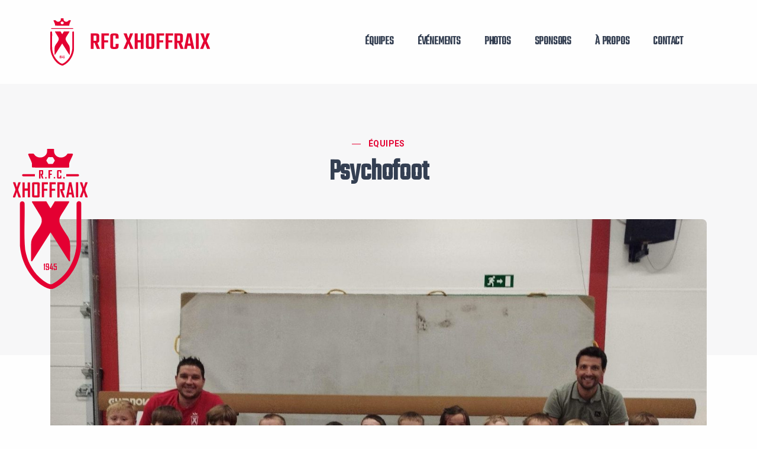

--- FILE ---
content_type: text/html; charset=UTF-8
request_url: https://rfcxhoffraix.be/equipes/psychofoot/
body_size: 9140
content:
<!DOCTYPE html>
<!-- 

Réalisé avec audace par Lunivers, studio créatif spécialisé en identité graphique et en développement de site Wordpress sur mesure.

Visitez :
https://www.lunivers.lu

Suivre-nous sur :
https://www.facebook.com/lunivers.lu/
https://www.linkedin.com/company/lunivers-lu/
https://www.instagram.com/lunivers.lu/

Contactez-nous :
go@lunivers.lu

-->
<!DOCTYPE html>
<html lang="fr-FR">
<head>
    <meta charset="UTF-8">
    <meta name="viewport" content="width=device-width, initial-scale=1, maximum-scale=1">
    <link rel="profile" href="http://gmpg.org/xfn/11">
    <meta name='robots' content='index, follow, max-image-preview:large, max-snippet:-1, max-video-preview:-1'/>

	<!-- This site is optimized with the Yoast SEO plugin v26.7 - https://yoast.com/wordpress/plugins/seo/ -->
	<title>Psychofoot - RFC Xhoffraix</title>
	<link rel="canonical" href="https://rfcxhoffraix.be/equipes/psychofoot/"/>
	<meta property="og:locale" content="fr_FR"/>
	<meta property="og:type" content="article"/>
	<meta property="og:title" content="Psychofoot - RFC Xhoffraix"/>
	<meta property="og:url" content="https://rfcxhoffraix.be/equipes/psychofoot/"/>
	<meta property="og:site_name" content="RFC Xhoffraix"/>
	<meta property="article:publisher" content="https://www.facebook.com/rfcxhoffraixjeunes"/>
	<meta property="article:modified_time" content="2023-05-23T18:43:18+00:00"/>
	<meta property="og:image" content="http://rfcxhoffraix.be/wp-content/uploads/2023/02/IMG_2603.jpeg"/>
	<meta property="og:image:width" content="2048"/>
	<meta property="og:image:height" content="1542"/>
	<meta property="og:image:type" content="image/jpeg"/>
	<meta name="twitter:card" content="summary_large_image"/>
	<script type="application/ld+json" class="yoast-schema-graph">{"@context":"https://schema.org","@graph":[{"@type":"WebPage","@id":"https://rfcxhoffraix.be/equipes/psychofoot/","url":"https://rfcxhoffraix.be/equipes/psychofoot/","name":"Psychofoot - RFC Xhoffraix","isPartOf":{"@id":"https://rfcxhoffraix.be/#website"},"primaryImageOfPage":{"@id":"https://rfcxhoffraix.be/equipes/psychofoot/#primaryimage"},"image":{"@id":"https://rfcxhoffraix.be/equipes/psychofoot/#primaryimage"},"thumbnailUrl":"https://rfcxhoffraix.be/wp-content/uploads/2023/02/IMG_2603.jpeg","datePublished":"2023-02-17T16:31:03+00:00","dateModified":"2023-05-23T18:43:18+00:00","breadcrumb":{"@id":"https://rfcxhoffraix.be/equipes/psychofoot/#breadcrumb"},"inLanguage":"fr-FR","potentialAction":[{"@type":"ReadAction","target":["https://rfcxhoffraix.be/equipes/psychofoot/"]}]},{"@type":"ImageObject","inLanguage":"fr-FR","@id":"https://rfcxhoffraix.be/equipes/psychofoot/#primaryimage","url":"https://rfcxhoffraix.be/wp-content/uploads/2023/02/IMG_2603.jpeg","contentUrl":"https://rfcxhoffraix.be/wp-content/uploads/2023/02/IMG_2603.jpeg","width":2048,"height":1542},{"@type":"BreadcrumbList","@id":"https://rfcxhoffraix.be/equipes/psychofoot/#breadcrumb","itemListElement":[{"@type":"ListItem","position":1,"name":"Home","item":"https://rfcxhoffraix.be/"},{"@type":"ListItem","position":2,"name":"Équipes","item":"https://rfcxhoffraix.be/equipe/"},{"@type":"ListItem","position":3,"name":"Psychofoot"}]},{"@type":"WebSite","@id":"https://rfcxhoffraix.be/#website","url":"https://rfcxhoffraix.be/","name":"RFC Xhoffraix","description":"Un club de football familial ouvert à tous.","publisher":{"@id":"https://rfcxhoffraix.be/#organization"},"alternateName":"Un club de football familial ouvert à tous.","potentialAction":[{"@type":"SearchAction","target":{"@type":"EntryPoint","urlTemplate":"https://rfcxhoffraix.be/?s={search_term_string}"},"query-input":{"@type":"PropertyValueSpecification","valueRequired":true,"valueName":"search_term_string"}}],"inLanguage":"fr-FR"},{"@type":"Organization","@id":"https://rfcxhoffraix.be/#organization","name":"RFC Xhoffraix","url":"https://rfcxhoffraix.be/","logo":{"@type":"ImageObject","inLanguage":"fr-FR","@id":"https://rfcxhoffraix.be/#/schema/logo/image/","url":"https://rfcxhoffraix.be/wp-content/uploads/2023/02/fav.png","contentUrl":"https://rfcxhoffraix.be/wp-content/uploads/2023/02/fav.png","width":512,"height":512,"caption":"RFC Xhoffraix"},"image":{"@id":"https://rfcxhoffraix.be/#/schema/logo/image/"},"sameAs":["https://www.facebook.com/rfcxhoffraixjeunes"]}]}</script>
	<!-- / Yoast SEO plugin. -->


<style id='wp-img-auto-sizes-contain-inline-css'>img:is([sizes=auto i],[sizes^="auto," i]){contain-intrinsic-size:3000px 1500px}</style>
<style id='wp-block-library-inline-css'>:root{--wp-block-synced-color:#7a00df;--wp-block-synced-color--rgb:122 , 0 , 223;--wp-bound-block-color:var(--wp-block-synced-color);--wp-editor-canvas-background:#ddd;--wp-admin-theme-color:#007cba;--wp-admin-theme-color--rgb:0 , 124 , 186;--wp-admin-theme-color-darker-10:#006ba1;--wp-admin-theme-color-darker-10--rgb:0 , 107 , 160.5;--wp-admin-theme-color-darker-20:#005a87;--wp-admin-theme-color-darker-20--rgb:0 , 90 , 135;--wp-admin-border-width-focus:2px}@media (min-resolution:192dpi){:root{--wp-admin-border-width-focus:1.5px}}.wp-element-button{cursor:pointer}:root .has-very-light-gray-background-color{background-color:#eee}:root .has-very-dark-gray-background-color{background-color:#313131}:root .has-very-light-gray-color{color:#eee}:root .has-very-dark-gray-color{color:#313131}:root .has-vivid-green-cyan-to-vivid-cyan-blue-gradient-background{background:linear-gradient(135deg,#00d084,#0693e3)}:root .has-purple-crush-gradient-background{background:linear-gradient(135deg,#34e2e4,#4721fb 50%,#ab1dfe)}:root .has-hazy-dawn-gradient-background{background:linear-gradient(135deg,#faaca8,#dad0ec)}:root .has-subdued-olive-gradient-background{background:linear-gradient(135deg,#fafae1,#67a671)}:root .has-atomic-cream-gradient-background{background:linear-gradient(135deg,#fdd79a,#004a59)}:root .has-nightshade-gradient-background{background:linear-gradient(135deg,#330968,#31cdcf)}:root .has-midnight-gradient-background{background:linear-gradient(135deg,#020381,#2874fc)}:root{--wp--preset--font-size--normal:16px;--wp--preset--font-size--huge:42px}.has-regular-font-size{font-size:1em}.has-larger-font-size{font-size:2.625em}.has-normal-font-size{font-size:var(--wp--preset--font-size--normal)}.has-huge-font-size{font-size:var(--wp--preset--font-size--huge)}.has-text-align-center{text-align:center}.has-text-align-left{text-align:left}.has-text-align-right{text-align:right}.has-fit-text{white-space:nowrap!important}#end-resizable-editor-section{display:none}.aligncenter{clear:both}.items-justified-left{justify-content:flex-start}.items-justified-center{justify-content:center}.items-justified-right{justify-content:flex-end}.items-justified-space-between{justify-content:space-between}.screen-reader-text{border:0;clip-path:inset(50%);height:1px;margin:-1px;overflow:hidden;padding:0;position:absolute;width:1px;word-wrap:normal!important}.screen-reader-text:focus{background-color:#ddd;clip-path:none;color:#444;display:block;font-size:1em;height:auto;left:5px;line-height:normal;padding:15px 23px 14px;text-decoration:none;top:5px;width:auto;z-index:100000}html :where(.has-border-color){border-style:solid}html :where([style*=border-top-color]){border-top-style:solid}html :where([style*=border-right-color]){border-right-style:solid}html :where([style*=border-bottom-color]){border-bottom-style:solid}html :where([style*=border-left-color]){border-left-style:solid}html :where([style*=border-width]){border-style:solid}html :where([style*=border-top-width]){border-top-style:solid}html :where([style*=border-right-width]){border-right-style:solid}html :where([style*=border-bottom-width]){border-bottom-style:solid}html :where([style*=border-left-width]){border-left-style:solid}html :where(img[class*=wp-image-]){height:auto;max-width:100%}:where(figure){margin:0 0 1em}html :where(.is-position-sticky){--wp-admin--admin-bar--position-offset:var(--wp-admin--admin-bar--height,0)}@media screen and (max-width:600px){html :where(.is-position-sticky){--wp-admin--admin-bar--position-offset:0}}</style><style id='global-styles-inline-css'>:root{--wp--preset--aspect-ratio--square:1;--wp--preset--aspect-ratio--4-3: 4/3;--wp--preset--aspect-ratio--3-4: 3/4;--wp--preset--aspect-ratio--3-2: 3/2;--wp--preset--aspect-ratio--2-3: 2/3;--wp--preset--aspect-ratio--16-9: 16/9;--wp--preset--aspect-ratio--9-16: 9/16;--wp--preset--color--black:#000;--wp--preset--color--cyan-bluish-gray:#abb8c3;--wp--preset--color--white:#fff;--wp--preset--color--pale-pink:#f78da7;--wp--preset--color--vivid-red:#cf2e2e;--wp--preset--color--luminous-vivid-orange:#ff6900;--wp--preset--color--luminous-vivid-amber:#fcb900;--wp--preset--color--light-green-cyan:#7bdcb5;--wp--preset--color--vivid-green-cyan:#00d084;--wp--preset--color--pale-cyan-blue:#8ed1fc;--wp--preset--color--vivid-cyan-blue:#0693e3;--wp--preset--color--vivid-purple:#9b51e0;--wp--preset--gradient--vivid-cyan-blue-to-vivid-purple:linear-gradient(135deg,#0693e3 0%,#9b51e0 100%);--wp--preset--gradient--light-green-cyan-to-vivid-green-cyan:linear-gradient(135deg,#7adcb4 0%,#00d082 100%);--wp--preset--gradient--luminous-vivid-amber-to-luminous-vivid-orange:linear-gradient(135deg,#fcb900 0%,#ff6900 100%);--wp--preset--gradient--luminous-vivid-orange-to-vivid-red:linear-gradient(135deg,#ff6900 0%,#cf2e2e 100%);--wp--preset--gradient--very-light-gray-to-cyan-bluish-gray:linear-gradient(135deg,#eee 0%,#a9b8c3 100%);--wp--preset--gradient--cool-to-warm-spectrum:linear-gradient(135deg,#4aeadc 0%,#9778d1 20%,#cf2aba 40%,#ee2c82 60%,#fb6962 80%,#fef84c 100%);--wp--preset--gradient--blush-light-purple:linear-gradient(135deg,#ffceec 0%,#9896f0 100%);--wp--preset--gradient--blush-bordeaux:linear-gradient(135deg,#fecda5 0%,#fe2d2d 50%,#6b003e 100%);--wp--preset--gradient--luminous-dusk:linear-gradient(135deg,#ffcb70 0%,#c751c0 50%,#4158d0 100%);--wp--preset--gradient--pale-ocean:linear-gradient(135deg,#fff5cb 0%,#b6e3d4 50%,#33a7b5 100%);--wp--preset--gradient--electric-grass:linear-gradient(135deg,#caf880 0%,#71ce7e 100%);--wp--preset--gradient--midnight:linear-gradient(135deg,#020381 0%,#2874fc 100%);--wp--preset--font-size--small:13px;--wp--preset--font-size--medium:20px;--wp--preset--font-size--large:36px;--wp--preset--font-size--x-large:42px;--wp--preset--spacing--20:.44rem;--wp--preset--spacing--30:.67rem;--wp--preset--spacing--40:1rem;--wp--preset--spacing--50:1.5rem;--wp--preset--spacing--60:2.25rem;--wp--preset--spacing--70:3.38rem;--wp--preset--spacing--80:5.06rem;--wp--preset--shadow--natural:6px 6px 9px rgba(0,0,0,.2);--wp--preset--shadow--deep:12px 12px 50px rgba(0,0,0,.4);--wp--preset--shadow--sharp:6px 6px 0 rgba(0,0,0,.2);--wp--preset--shadow--outlined:6px 6px 0 -3px #fff , 6px 6px #000;--wp--preset--shadow--crisp:6px 6px 0 #000}:where(.is-layout-flex){gap:.5em}:where(.is-layout-grid){gap:.5em}body .is-layout-flex{display:flex}.is-layout-flex{flex-wrap:wrap;align-items:center}.is-layout-flex > :is(*, div){margin:0}body .is-layout-grid{display:grid}.is-layout-grid > :is(*, div){margin:0}:where(.wp-block-columns.is-layout-flex){gap:2em}:where(.wp-block-columns.is-layout-grid){gap:2em}:where(.wp-block-post-template.is-layout-flex){gap:1.25em}:where(.wp-block-post-template.is-layout-grid){gap:1.25em}.has-black-color{color:var(--wp--preset--color--black)!important}.has-cyan-bluish-gray-color{color:var(--wp--preset--color--cyan-bluish-gray)!important}.has-white-color{color:var(--wp--preset--color--white)!important}.has-pale-pink-color{color:var(--wp--preset--color--pale-pink)!important}.has-vivid-red-color{color:var(--wp--preset--color--vivid-red)!important}.has-luminous-vivid-orange-color{color:var(--wp--preset--color--luminous-vivid-orange)!important}.has-luminous-vivid-amber-color{color:var(--wp--preset--color--luminous-vivid-amber)!important}.has-light-green-cyan-color{color:var(--wp--preset--color--light-green-cyan)!important}.has-vivid-green-cyan-color{color:var(--wp--preset--color--vivid-green-cyan)!important}.has-pale-cyan-blue-color{color:var(--wp--preset--color--pale-cyan-blue)!important}.has-vivid-cyan-blue-color{color:var(--wp--preset--color--vivid-cyan-blue)!important}.has-vivid-purple-color{color:var(--wp--preset--color--vivid-purple)!important}.has-black-background-color{background-color:var(--wp--preset--color--black)!important}.has-cyan-bluish-gray-background-color{background-color:var(--wp--preset--color--cyan-bluish-gray)!important}.has-white-background-color{background-color:var(--wp--preset--color--white)!important}.has-pale-pink-background-color{background-color:var(--wp--preset--color--pale-pink)!important}.has-vivid-red-background-color{background-color:var(--wp--preset--color--vivid-red)!important}.has-luminous-vivid-orange-background-color{background-color:var(--wp--preset--color--luminous-vivid-orange)!important}.has-luminous-vivid-amber-background-color{background-color:var(--wp--preset--color--luminous-vivid-amber)!important}.has-light-green-cyan-background-color{background-color:var(--wp--preset--color--light-green-cyan)!important}.has-vivid-green-cyan-background-color{background-color:var(--wp--preset--color--vivid-green-cyan)!important}.has-pale-cyan-blue-background-color{background-color:var(--wp--preset--color--pale-cyan-blue)!important}.has-vivid-cyan-blue-background-color{background-color:var(--wp--preset--color--vivid-cyan-blue)!important}.has-vivid-purple-background-color{background-color:var(--wp--preset--color--vivid-purple)!important}.has-black-border-color{border-color:var(--wp--preset--color--black)!important}.has-cyan-bluish-gray-border-color{border-color:var(--wp--preset--color--cyan-bluish-gray)!important}.has-white-border-color{border-color:var(--wp--preset--color--white)!important}.has-pale-pink-border-color{border-color:var(--wp--preset--color--pale-pink)!important}.has-vivid-red-border-color{border-color:var(--wp--preset--color--vivid-red)!important}.has-luminous-vivid-orange-border-color{border-color:var(--wp--preset--color--luminous-vivid-orange)!important}.has-luminous-vivid-amber-border-color{border-color:var(--wp--preset--color--luminous-vivid-amber)!important}.has-light-green-cyan-border-color{border-color:var(--wp--preset--color--light-green-cyan)!important}.has-vivid-green-cyan-border-color{border-color:var(--wp--preset--color--vivid-green-cyan)!important}.has-pale-cyan-blue-border-color{border-color:var(--wp--preset--color--pale-cyan-blue)!important}.has-vivid-cyan-blue-border-color{border-color:var(--wp--preset--color--vivid-cyan-blue)!important}.has-vivid-purple-border-color{border-color:var(--wp--preset--color--vivid-purple)!important}.has-vivid-cyan-blue-to-vivid-purple-gradient-background{background:var(--wp--preset--gradient--vivid-cyan-blue-to-vivid-purple)!important}.has-light-green-cyan-to-vivid-green-cyan-gradient-background{background:var(--wp--preset--gradient--light-green-cyan-to-vivid-green-cyan)!important}.has-luminous-vivid-amber-to-luminous-vivid-orange-gradient-background{background:var(--wp--preset--gradient--luminous-vivid-amber-to-luminous-vivid-orange)!important}.has-luminous-vivid-orange-to-vivid-red-gradient-background{background:var(--wp--preset--gradient--luminous-vivid-orange-to-vivid-red)!important}.has-very-light-gray-to-cyan-bluish-gray-gradient-background{background:var(--wp--preset--gradient--very-light-gray-to-cyan-bluish-gray)!important}.has-cool-to-warm-spectrum-gradient-background{background:var(--wp--preset--gradient--cool-to-warm-spectrum)!important}.has-blush-light-purple-gradient-background{background:var(--wp--preset--gradient--blush-light-purple)!important}.has-blush-bordeaux-gradient-background{background:var(--wp--preset--gradient--blush-bordeaux)!important}.has-luminous-dusk-gradient-background{background:var(--wp--preset--gradient--luminous-dusk)!important}.has-pale-ocean-gradient-background{background:var(--wp--preset--gradient--pale-ocean)!important}.has-electric-grass-gradient-background{background:var(--wp--preset--gradient--electric-grass)!important}.has-midnight-gradient-background{background:var(--wp--preset--gradient--midnight)!important}.has-small-font-size{font-size:var(--wp--preset--font-size--small)!important}.has-medium-font-size{font-size:var(--wp--preset--font-size--medium)!important}.has-large-font-size{font-size:var(--wp--preset--font-size--large)!important}.has-x-large-font-size{font-size:var(--wp--preset--font-size--x-large)!important}</style>

<style id='classic-theme-styles-inline-css'>.wp-block-button__link{color:#fff;background-color:#32373c;border-radius:9999px;box-shadow:none;text-decoration:none;padding:calc(.667em + 2px) calc(1.333em + 2px);font-size:1.125em}.wp-block-file__button{background:#32373c;color:#fff;text-decoration:none}</style>
<style id='woocommerce-inline-inline-css'>.woocommerce form .form-row .required{visibility:visible}</style>
<link rel='stylesheet' id='plugins-css-css' href='https://rfcxhoffraix.be/wp-content/themes/rfc-xhoffraix/dist/assets/css/plugins.css?ver=1673071880' media='all'/>
<link rel='stylesheet' id='theme-css-css' href='https://rfcxhoffraix.be/wp-content/themes/rfc-xhoffraix/dist/assets/css/style.css?ver=1697778264' media='all'/>
<script src="https://rfcxhoffraix.be/wp-content/plugins/lunivers-tarteaucitronjs/assets/tarteaucitron.min.js?ver=1" id="tarteaucitron-js"></script>
<script src="https://rfcxhoffraix.be/wp-includes/js/jquery/jquery.min.js?ver=3.7.1" id="jquery-core-js"></script>
<script src="https://rfcxhoffraix.be/wp-includes/js/jquery/jquery-migrate.min.js?ver=3.4.1" id="jquery-migrate-js"></script>
<script src="https://rfcxhoffraix.be/wp-content/plugins/woocommerce/assets/js/jquery-blockui/jquery.blockUI.min.js?ver=2.7.0-wc.10.4.3" id="wc-jquery-blockui-js" defer data-wp-strategy="defer"></script>
<script id="wc-add-to-cart-js-extra">var wc_add_to_cart_params={"ajax_url":"/wp-admin/admin-ajax.php","wc_ajax_url":"/?wc-ajax=%%endpoint%%","i18n_view_cart":"Voir le panier","cart_url":"https://rfcxhoffraix.be/panier/","is_cart":"","cart_redirect_after_add":"no"};</script>
<script src="https://rfcxhoffraix.be/wp-content/plugins/woocommerce/assets/js/frontend/add-to-cart.min.js?ver=10.4.3" id="wc-add-to-cart-js" defer data-wp-strategy="defer"></script>
<script src="https://rfcxhoffraix.be/wp-content/plugins/woocommerce/assets/js/js-cookie/js.cookie.min.js?ver=2.1.4-wc.10.4.3" id="wc-js-cookie-js" defer data-wp-strategy="defer"></script>
<script id="woocommerce-js-extra">var woocommerce_params={"ajax_url":"/wp-admin/admin-ajax.php","wc_ajax_url":"/?wc-ajax=%%endpoint%%","i18n_password_show":"Afficher le mot de passe","i18n_password_hide":"Masquer le mot de passe"};</script>
<script src="https://rfcxhoffraix.be/wp-content/plugins/woocommerce/assets/js/frontend/woocommerce.min.js?ver=10.4.3" id="woocommerce-js" defer data-wp-strategy="defer"></script>
<script>var tarteaucitronForceLanguage="fr";</script>	<noscript><style>.woocommerce-product-gallery{opacity:1!important}</style></noscript>
	<link rel="icon" href="https://rfcxhoffraix.be/wp-content/uploads/2023/02/cropped-fav-32x32.png" sizes="32x32"/>
<link rel="icon" href="https://rfcxhoffraix.be/wp-content/uploads/2023/02/cropped-fav-192x192.png" sizes="192x192"/>
<link rel="apple-touch-icon" href="https://rfcxhoffraix.be/wp-content/uploads/2023/02/cropped-fav-180x180.png"/>
<meta name="msapplication-TileImage" content="https://rfcxhoffraix.be/wp-content/uploads/2023/02/cropped-fav-270x270.png"/>
<style id="kirki-inline-styles"></style><link rel='stylesheet' id='wc-blocks-style-css' href='https://rfcxhoffraix.be/wp-content/plugins/woocommerce/assets/client/blocks/wc-blocks.css?ver=wc-10.4.3' media='all'/>
</head>
<body class="wp-singular team-template-default single single-team postid-755 wp-embed-responsive wp-theme-rfc-xhoffraix theme-rfc-xhoffraix woocommerce-no-js psychofoot">
            <div id="wrapper" class="content-wrapper">
                
<header class="wrapper bg-light ">
        <nav class="navbar center-nav transparent navbar-expand-lg navbar-light">
        <div class="container flex-lg-row flex-nowrap align-items-center px-6 px-lg-3">
            <div class="navbar-brand w-100">
                <a href="https://rfcxhoffraix.be/" rel="home">
                    <img src="https://rfcxhoffraix.be/wp-content/themes/rfc-xhoffraix/dist/assets/img/rfc-logo.svg" alt="RFC Xhoffraix"/>
                </a>
            </div>
            <div class="navbar-collapse offcanvas offcanvas-nav offcanvas-start">
                <div class="offcanvas-header d-lg-none d-xl-none">
                    <a href="https://rfcxhoffraix.be/">
                        <img src="https://rfcxhoffraix.be/wp-content/themes/rfc-xhoffraix/dist/assets/img/rfc-logo-dark.svg" alt="RFC Xhoffraix"/>
                    </a>
                    <button type="button" class="btn-close btn-close-white" data-bs-dismiss="offcanvas" aria-label="Close"></button>
                </div>
                <div class="offcanvas-body ms-lg-auto d-flex flex-column h-100">
        <ul class="navbar-nav">
                                    <li class="nav-item"><a class="nav-link" href="https://rfcxhoffraix.be/equipes/">Équipes</a></li>
                                                        <li class="nav-item"><a class="nav-link" href="https://rfcxhoffraix.be/evenement/">Événements</a></li>
                                                        <li class="nav-item"><a class="nav-link" href="https://rfcxhoffraix.be/porfolio/">Photos</a></li>
                                                        <li class="nav-item"><a class="nav-link" href="https://rfcxhoffraix.be/sponsors/">Sponsors</a></li>
                                                        <li class="nav-item"><a class="nav-link" href="https://rfcxhoffraix.be/a-propos/">À propos</a></li>
                                                        <li class="nav-item"><a class="nav-link" href="https://rfcxhoffraix.be/contact/">Contact</a></li>
                                        </ul>
    <!-- /.navbar-nav -->
    
    <div class="offcanvas-footer d-lg-none">
        <div>
            <a href="mailto:rfcxhoffraix4337@gmail.com">rfcxhoffraix4337@gmail.com</a>
            <br>
            <a href="tel:080 33 77 33">080 33 77 33</a>
            <br>

                        <nav class="nav social mt-4">
                                <a href="https://www.facebook.com/rfcxhoffraixjeunes" target="_blank"><i class="uil uil-facebook"></i></a>
                            </nav>
            <!-- /.social -->
                    </div>
    </div>
    <!-- /.offcanvas-footer -->
</div>
<!-- /.offcanvas-body -->            </div>
            <!-- /.navbar-collapse -->
            <div class="navbar-other navbar-other ms-lg-4">
    <ul class="navbar-nav flex-row align-items-center ms-auto" data-sm-skip="true">
        
        <!-- <li class="nav-item">
            
    <a class="nav-link position-relative d-flex flex-row align-items-center cart-contents" href="https://rfcxhoffraix.be/panier/" title="Mon panier">
        <i class="uil uil-shopping-basket"></i>
            </a>

	        </li> -->
        
        <li class="nav-item d-lg-none">
            <button class="hamburger offcanvas-nav-btn"><span></span></button>
        </li>

    </ul>
    <!-- /.navbar-nav -->
</div>
<!-- /.navbar-other -->        </div>
        <!-- /.container -->
    </nav>
    <!-- /.navbar -->
    </header>
<!-- /header -->

<section class="wrapper bg-soft-ash">
    <div class="container pt-10 pb-15 pt-md-14 pb-lg-20 px-6 px-lg-3 text-center">
        <div class="row">
            <div class="col-md-10 col-lg-8 col-xl-8 col-xxl-6 mx-auto mb-8 mb-md-13" data-cues="slideInDown" data-group="page-title">
                <div class="post-header">
                    <div class="post-category text-line">
                        <a href="https://rfcxhoffraix.be/equipes/" class="hover" rel="category">Équipes</a>
                    </div>
                    <!-- /.post-category -->
                    <h1 class="display-1 mb-0">Psychofoot</h1>
                    <p class="h2 display-4 mb-0 text-primary"></p>
                </div>
                <!-- /.post-header -->
            </div>
            <!-- /column -->
        </div>
        <!-- /.row -->
    </div>
    <!-- /.container -->
</section>
<!-- /section -->

<section class="wrapper bg-light">
    <div class="container py-14 py-md-16 px-6 px-lg-3">
        <div class="mt-n19 mt-md-n21 mt-lg-n23 mb-14 position-relative">
            <div class="position-absolute zindex-1 d-none d-lg-block" style="top: 0; left:0; transform:translate(-50%, -50%)">
                <img src="https://rfcxhoffraix.be/wp-content/themes/rfc-xhoffraix/dist/assets/img/rfc-badge.svg" alt="">
            </div>
            <picture class="rounded boxed boxed-3-2">
                                <img alt="Psychofoot" src="https://rfcxhoffraix.be/wp-content/uploads/2023/02/IMG_2603-1400x1054.jpeg" loading="lazy"/>
                            </picture>
        </div>

        
        <h2 class="text-primary display-2">Staff</h2>

        <div class="row grid-view gx-md-8 gx-xl-10 gy-8 gy-lg-0 mb-10 mb-lg-14">

                        <div class="col-md-6 col-lg-4">
                <div class="position-relative" data-cue="slideInDown">
                    <div class="card bg-light">
                        <figure class="card-img-top boxed">
                                                            <img width="600" height="600" src="https://rfcxhoffraix.be/wp-content/uploads/woocommerce-placeholder-600x600.png" class="woocommerce-placeholder wp-post-image" alt="Texte indicatif" decoding="async" fetchpriority="high" srcset="https://rfcxhoffraix.be/wp-content/uploads/woocommerce-placeholder-600x600.png 600w, https://rfcxhoffraix.be/wp-content/uploads/woocommerce-placeholder-900x900.png 900w, https://rfcxhoffraix.be/wp-content/uploads/woocommerce-placeholder.png 1200w" sizes="(max-width: 600px) 100vw, 600px"/>                                                    </figure>
                        <div class="card-body px-6 py-5 text-center">
                            <h3 class="mb-1">Pierre Fagnoul</h3>
                            <p class="mb-0">Moniteur</p>
                        </div>
                        <!--/.card-body -->
                    </div>
                    <!-- /.card -->
                </div>
                <!-- /div -->
            </div>
            <!--/column -->
                        <div class="col-md-6 col-lg-4">
                <div class="position-relative" data-cue="slideInDown">
                    <div class="card bg-light">
                        <figure class="card-img-top boxed">
                                                            <img class="img-fluid" src="https://rfcxhoffraix.be/wp-content/uploads/2023/02/IMG_2127-600x800.jpg" srcset="https://rfcxhoffraix.be/wp-content/uploads/2023/02/IMG_2127-900x1200.jpg" alt="Christophe Muller" loading="lazy"/>
                                                    </figure>
                        <div class="card-body px-6 py-5 text-center">
                            <h3 class="mb-1">Christophe Muller</h3>
                            <p class="mb-0">Moniteur</p>
                        </div>
                        <!--/.card-body -->
                    </div>
                    <!-- /.card -->
                </div>
                <!-- /div -->
            </div>
            <!--/column -->
                        <div class="col-md-6 col-lg-4">
                <div class="position-relative" data-cue="slideInDown">
                    <div class="card bg-light">
                        <figure class="card-img-top boxed">
                                                            <img class="img-fluid" src="https://rfcxhoffraix.be/wp-content/uploads/2023/02/IMG_2126-600x800.jpg" srcset="https://rfcxhoffraix.be/wp-content/uploads/2023/02/IMG_2126-900x1200.jpg" alt="Pierre Bovy" loading="lazy"/>
                                                    </figure>
                        <div class="card-body px-6 py-5 text-center">
                            <h3 class="mb-1">Pierre Bovy</h3>
                            <p class="mb-0">Moniteur</p>
                        </div>
                        <!--/.card-body -->
                    </div>
                    <!-- /.card -->
                </div>
                <!-- /div -->
            </div>
            <!--/column -->
            
        </div>
        <!--/row -->

        
        
        <h2 class="text-primary display-2">Joueurs</h2>

        <div class="row grid-view gx-md-8 gx-xl-10 gy-8 gy-lg-0 mb-10 mb-lg-14">

                        <div class="col-md-6 col-lg-4">
                <div class="position-relative" data-cue="slideInDown">
                    <div class="card bg-light">
                        <figure class="card-img-top boxed">
                                                            <img width="600" height="600" src="https://rfcxhoffraix.be/wp-content/uploads/woocommerce-placeholder-600x600.png" class="woocommerce-placeholder wp-post-image" alt="Texte indicatif" decoding="async" srcset="https://rfcxhoffraix.be/wp-content/uploads/woocommerce-placeholder-600x600.png 600w, https://rfcxhoffraix.be/wp-content/uploads/woocommerce-placeholder-900x900.png 900w, https://rfcxhoffraix.be/wp-content/uploads/woocommerce-placeholder.png 1200w" sizes="(max-width: 600px) 100vw, 600px"/>                                                    </figure>
                        <div class="card-body px-6 py-5 text-center">
                            <h3 class="mb-1">Elson Toshi</h3>
                            <p class="mb-0">Pas de position</p>
                        </div>
                        <!--/.card-body -->
                    </div>
                    <!-- /.card -->
                </div>
                <!-- /div -->
            </div>
            <!--/column -->
                        <div class="col-md-6 col-lg-4">
                <div class="position-relative" data-cue="slideInDown">
                    <div class="card bg-light">
                        <figure class="card-img-top boxed">
                                                            <img class="img-fluid" src="https://rfcxhoffraix.be/wp-content/uploads/2023/02/IMG_2124-600x800.jpg" srcset="https://rfcxhoffraix.be/wp-content/uploads/2023/02/IMG_2124-900x1200.jpg" alt="Élynn Heinrichs" loading="lazy"/>
                                                    </figure>
                        <div class="card-body px-6 py-5 text-center">
                            <h3 class="mb-1">Élynn Heinrichs</h3>
                            <p class="mb-0">Pas de position</p>
                        </div>
                        <!--/.card-body -->
                    </div>
                    <!-- /.card -->
                </div>
                <!-- /div -->
            </div>
            <!--/column -->
                        <div class="col-md-6 col-lg-4">
                <div class="position-relative" data-cue="slideInDown">
                    <div class="card bg-light">
                        <figure class="card-img-top boxed">
                                                            <img width="600" height="600" src="https://rfcxhoffraix.be/wp-content/uploads/woocommerce-placeholder-600x600.png" class="woocommerce-placeholder wp-post-image" alt="Texte indicatif" decoding="async" srcset="https://rfcxhoffraix.be/wp-content/uploads/woocommerce-placeholder-600x600.png 600w, https://rfcxhoffraix.be/wp-content/uploads/woocommerce-placeholder-900x900.png 900w, https://rfcxhoffraix.be/wp-content/uploads/woocommerce-placeholder.png 1200w" sizes="(max-width: 600px) 100vw, 600px"/>                                                    </figure>
                        <div class="card-body px-6 py-5 text-center">
                            <h3 class="mb-1">Noah Dimoudis-Solheid</h3>
                            <p class="mb-0">Pas de position</p>
                        </div>
                        <!--/.card-body -->
                    </div>
                    <!-- /.card -->
                </div>
                <!-- /div -->
            </div>
            <!--/column -->
                        <div class="col-md-6 col-lg-4">
                <div class="position-relative" data-cue="slideInDown">
                    <div class="card bg-light">
                        <figure class="card-img-top boxed">
                                                            <img class="img-fluid" src="https://rfcxhoffraix.be/wp-content/uploads/2023/02/IMG_2125-600x800.jpg" srcset="https://rfcxhoffraix.be/wp-content/uploads/2023/02/IMG_2125-900x1200.jpg" alt="Gabriel Weisberger" loading="lazy"/>
                                                    </figure>
                        <div class="card-body px-6 py-5 text-center">
                            <h3 class="mb-1">Gabriel Weisberger</h3>
                            <p class="mb-0">Pas de position</p>
                        </div>
                        <!--/.card-body -->
                    </div>
                    <!-- /.card -->
                </div>
                <!-- /div -->
            </div>
            <!--/column -->
                        <div class="col-md-6 col-lg-4">
                <div class="position-relative" data-cue="slideInDown">
                    <div class="card bg-light">
                        <figure class="card-img-top boxed">
                                                            <img class="img-fluid" src="https://rfcxhoffraix.be/wp-content/uploads/2023/02/IMG_2121-1-600x800.jpeg" srcset="https://rfcxhoffraix.be/wp-content/uploads/2023/02/IMG_2121-1-900x1200.jpeg" alt="Margo Delepine" loading="lazy"/>
                                                    </figure>
                        <div class="card-body px-6 py-5 text-center">
                            <h3 class="mb-1">Margo Delepine</h3>
                            <p class="mb-0">Pas de position</p>
                        </div>
                        <!--/.card-body -->
                    </div>
                    <!-- /.card -->
                </div>
                <!-- /div -->
            </div>
            <!--/column -->
                        <div class="col-md-6 col-lg-4">
                <div class="position-relative" data-cue="slideInDown">
                    <div class="card bg-light">
                        <figure class="card-img-top boxed">
                                                            <img width="600" height="600" src="https://rfcxhoffraix.be/wp-content/uploads/woocommerce-placeholder-600x600.png" class="woocommerce-placeholder wp-post-image" alt="Texte indicatif" decoding="async" loading="lazy" srcset="https://rfcxhoffraix.be/wp-content/uploads/woocommerce-placeholder-600x600.png 600w, https://rfcxhoffraix.be/wp-content/uploads/woocommerce-placeholder-900x900.png 900w, https://rfcxhoffraix.be/wp-content/uploads/woocommerce-placeholder.png 1200w" sizes="auto, (max-width: 600px) 100vw, 600px"/>                                                    </figure>
                        <div class="card-body px-6 py-5 text-center">
                            <h3 class="mb-1">Marius Marly</h3>
                            <p class="mb-0">Pas de position</p>
                        </div>
                        <!--/.card-body -->
                    </div>
                    <!-- /.card -->
                </div>
                <!-- /div -->
            </div>
            <!--/column -->
                        <div class="col-md-6 col-lg-4">
                <div class="position-relative" data-cue="slideInDown">
                    <div class="card bg-light">
                        <figure class="card-img-top boxed">
                                                            <img width="600" height="600" src="https://rfcxhoffraix.be/wp-content/uploads/woocommerce-placeholder-600x600.png" class="woocommerce-placeholder wp-post-image" alt="Texte indicatif" decoding="async" loading="lazy" srcset="https://rfcxhoffraix.be/wp-content/uploads/woocommerce-placeholder-600x600.png 600w, https://rfcxhoffraix.be/wp-content/uploads/woocommerce-placeholder-900x900.png 900w, https://rfcxhoffraix.be/wp-content/uploads/woocommerce-placeholder.png 1200w" sizes="auto, (max-width: 600px) 100vw, 600px"/>                                                    </figure>
                        <div class="card-body px-6 py-5 text-center">
                            <h3 class="mb-1">Hugo Jamar</h3>
                            <p class="mb-0">Pas de position</p>
                        </div>
                        <!--/.card-body -->
                    </div>
                    <!-- /.card -->
                </div>
                <!-- /div -->
            </div>
            <!--/column -->
                        <div class="col-md-6 col-lg-4">
                <div class="position-relative" data-cue="slideInDown">
                    <div class="card bg-light">
                        <figure class="card-img-top boxed">
                                                            <img class="img-fluid" src="https://rfcxhoffraix.be/wp-content/uploads/2023/02/IMG_2117-600x800.jpg" srcset="https://rfcxhoffraix.be/wp-content/uploads/2023/02/IMG_2117-900x1200.jpg" alt="Diego Perea" loading="lazy"/>
                                                    </figure>
                        <div class="card-body px-6 py-5 text-center">
                            <h3 class="mb-1">Diego Perea</h3>
                            <p class="mb-0">Pas de position</p>
                        </div>
                        <!--/.card-body -->
                    </div>
                    <!-- /.card -->
                </div>
                <!-- /div -->
            </div>
            <!--/column -->
                        <div class="col-md-6 col-lg-4">
                <div class="position-relative" data-cue="slideInDown">
                    <div class="card bg-light">
                        <figure class="card-img-top boxed">
                                                            <img class="img-fluid" src="https://rfcxhoffraix.be/wp-content/uploads/2023/02/IMG_2115-600x800.jpg" srcset="https://rfcxhoffraix.be/wp-content/uploads/2023/02/IMG_2115-900x1200.jpg" alt="Maxime Bendels" loading="lazy"/>
                                                    </figure>
                        <div class="card-body px-6 py-5 text-center">
                            <h3 class="mb-1">Maxime Bendels</h3>
                            <p class="mb-0">Pas de position</p>
                        </div>
                        <!--/.card-body -->
                    </div>
                    <!-- /.card -->
                </div>
                <!-- /div -->
            </div>
            <!--/column -->
                        <div class="col-md-6 col-lg-4">
                <div class="position-relative" data-cue="slideInDown">
                    <div class="card bg-light">
                        <figure class="card-img-top boxed">
                                                            <img class="img-fluid" src="https://rfcxhoffraix.be/wp-content/uploads/2023/02/IMG_2120-600x800.jpg" srcset="https://rfcxhoffraix.be/wp-content/uploads/2023/02/IMG_2120-900x1200.jpg" alt="Antoine Bendels" loading="lazy"/>
                                                    </figure>
                        <div class="card-body px-6 py-5 text-center">
                            <h3 class="mb-1">Antoine Bendels</h3>
                            <p class="mb-0">Pas de position</p>
                        </div>
                        <!--/.card-body -->
                    </div>
                    <!-- /.card -->
                </div>
                <!-- /div -->
            </div>
            <!--/column -->
                        <div class="col-md-6 col-lg-4">
                <div class="position-relative" data-cue="slideInDown">
                    <div class="card bg-light">
                        <figure class="card-img-top boxed">
                                                            <img width="600" height="600" src="https://rfcxhoffraix.be/wp-content/uploads/woocommerce-placeholder-600x600.png" class="woocommerce-placeholder wp-post-image" alt="Texte indicatif" decoding="async" loading="lazy" srcset="https://rfcxhoffraix.be/wp-content/uploads/woocommerce-placeholder-600x600.png 600w, https://rfcxhoffraix.be/wp-content/uploads/woocommerce-placeholder-900x900.png 900w, https://rfcxhoffraix.be/wp-content/uploads/woocommerce-placeholder.png 1200w" sizes="auto, (max-width: 600px) 100vw, 600px"/>                                                    </figure>
                        <div class="card-body px-6 py-5 text-center">
                            <h3 class="mb-1">Jules Leufgen</h3>
                            <p class="mb-0">Pas de position</p>
                        </div>
                        <!--/.card-body -->
                    </div>
                    <!-- /.card -->
                </div>
                <!-- /div -->
            </div>
            <!--/column -->
                        <div class="col-md-6 col-lg-4">
                <div class="position-relative" data-cue="slideInDown">
                    <div class="card bg-light">
                        <figure class="card-img-top boxed">
                                                            <img width="600" height="600" src="https://rfcxhoffraix.be/wp-content/uploads/woocommerce-placeholder-600x600.png" class="woocommerce-placeholder wp-post-image" alt="Texte indicatif" decoding="async" loading="lazy" srcset="https://rfcxhoffraix.be/wp-content/uploads/woocommerce-placeholder-600x600.png 600w, https://rfcxhoffraix.be/wp-content/uploads/woocommerce-placeholder-900x900.png 900w, https://rfcxhoffraix.be/wp-content/uploads/woocommerce-placeholder.png 1200w" sizes="auto, (max-width: 600px) 100vw, 600px"/>                                                    </figure>
                        <div class="card-body px-6 py-5 text-center">
                            <h3 class="mb-1">Olivia Muller</h3>
                            <p class="mb-0">Pas de position</p>
                        </div>
                        <!--/.card-body -->
                    </div>
                    <!-- /.card -->
                </div>
                <!-- /div -->
            </div>
            <!--/column -->
                        <div class="col-md-6 col-lg-4">
                <div class="position-relative" data-cue="slideInDown">
                    <div class="card bg-light">
                        <figure class="card-img-top boxed">
                                                            <img class="img-fluid" src="https://rfcxhoffraix.be/wp-content/uploads/2023/02/IMG_2119-600x800.jpg" srcset="https://rfcxhoffraix.be/wp-content/uploads/2023/02/IMG_2119-900x1200.jpg" alt="Emilien Bovy" loading="lazy"/>
                                                    </figure>
                        <div class="card-body px-6 py-5 text-center">
                            <h3 class="mb-1">Emilien Bovy</h3>
                            <p class="mb-0">Pas de position</p>
                        </div>
                        <!--/.card-body -->
                    </div>
                    <!-- /.card -->
                </div>
                <!-- /div -->
            </div>
            <!--/column -->
                        <div class="col-md-6 col-lg-4">
                <div class="position-relative" data-cue="slideInDown">
                    <div class="card bg-light">
                        <figure class="card-img-top boxed">
                                                            <img class="img-fluid" src="https://rfcxhoffraix.be/wp-content/uploads/2023/02/IMG_2123-600x800.jpg" srcset="https://rfcxhoffraix.be/wp-content/uploads/2023/02/IMG_2123-900x1200.jpg" alt="Louis Heinen" loading="lazy"/>
                                                    </figure>
                        <div class="card-body px-6 py-5 text-center">
                            <h3 class="mb-1">Louis Heinen</h3>
                            <p class="mb-0">Pas de position</p>
                        </div>
                        <!--/.card-body -->
                    </div>
                    <!-- /.card -->
                </div>
                <!-- /div -->
            </div>
            <!--/column -->
            
        </div>
        <!--/row -->

        
        <div class="card image-wrapper bg-full bg-image bg-overlay bg-overlay-gradient" data-image-src="https://rfcxhoffraix.be/wp-content/themes/rfc-xhoffraix/dist/assets/img/grass.jpg">
    <div class="card-body p-10 p-xl-12">
        <div class="row text-center">
            <div class="col-xl-11 col-xxl-9 mx-auto">
                <h2 class="fs-16 text-uppercase text-dark mb-3">Rejoignez le RFC Xhoffraix</h2>
                <h3 class="display-3 mb-8 px-lg-8 text-white">
                    Chaussez vos crampons <br>et venez mouiller le maillot au <span class="underline-3 style-2 dark">RFC Xhoffraix</span>.
                </h3>
            </div>
            <!-- /column -->
        </div>
        <!-- /.row -->
        <div class="d-flex justify-content-center">
            <span><a class="btn btn-outline-white btn-lg rounded" href="mailto:rfcxhoffraix4337@gmail.com">Intégrer une équipe</a></span>
        </div>
    </div>
    <!--/.card-body -->
</div>
<!--/.card -->    </div>
</section>


        </div>
        <!-- /.content-wrapper -->
        
<footer class="wrapper bg-dark text-inverse">
    <div class="container pt-13 pt-lg-15 pb-7 px-6 px-lg-3">
        <div class="row gy-8 gy-lg-0">

            <div class="col-md-6 col-lg-5">
                <div class="widget">
                    <img class="mb-4" style="max-width:200px;" src="https://rfcxhoffraix.be/wp-content/themes/rfc-xhoffraix/dist/assets/img/rfc-logo-dark.svg" alt="RFC Xhoffraix"/>

                                        <nav class="nav social social-white">
                                                    <a href="https://www.facebook.com/rfcxhoffraixjeunes" target="_blank"><i class="uil uil-facebook"></i></a>
                                            </nav>
                    <!-- /.social -->
                    
                    <p class="lead me-lg-15">Un club ouvert à tous qui a pour valeur le sport, le respect, la solidarité et l'amitié.</p>
                    <a href="https://rfcxhoffraix.be/contact/" class="btn btn-white">Prenons contact</a>
                    
                </div>
                <!-- /.widget -->
            </div>
            <!-- /column -->


            <div class="col-6 col-lg-2">
                <div class="widget">
                    <h4 class="widget-title text-white mb-3">La vie au club</h4>
                                        <ul class="list-unstyled mb-0">
                                                            <li><a href="https://rfcxhoffraix.be/evenement/" class="text-white hover">Événements</a></li>
                                                                                                        <li><a href="https://rfcxhoffraix.be/porfolio/" class="text-white hover">Photos</a></li>
                                                                                                        <li><a href="https://rfcxhoffraix.be/sponsors/" class="text-white hover">Sponsors</a></li>
                                                                                        </ul>
                                    </div>
                <!-- /.widget -->
            </div>
            <!-- /column -->

            <div class="col-6 col-lg-2">
                <div class="widget">
                    <h4 class="widget-title text-white mb-3">Le club</h4>
                                        <ul class="list-unstyled mb-0">
                                                            <li><a href="https://rfcxhoffraix.be/a-propos/" class="text-white hover">À propos</a></li>
                                                                                                        <li><a href="https://rfcxhoffraix.be/equipes/" class="text-white hover">Équipes</a></li>
                                                                                                        <li><a href="https://rfcxhoffraix.be/contact/" class="text-white hover">Contact</a></li>
                                                                                        </ul>
                                    </div>
                <!-- /.widget -->
            </div>
            <!-- /column -->

            <div class="col-md-6 col-lg-3">
                <div class="widget">
                    <h4 class="widget-title text-white mb-3">Nous contacter</h4>
                    <ul class="list-unstyled">
                        <li>
                            <address class="mb-0">Rue de la Tournerie, 7, <br>
                            4960 Malmedy</address>
                        </li>
                                                <li>
                            <a href="mailto:rfcxhoffraix4337@gmail.com" class="text-white hover">rfcxhoffraix4337@gmail.com</a>
                        </li>
                                                                        <li>
                            <a href="tel:080 33 77 33" class="text-white hover">080 33 77 33</a>
                        </li>
                                                <li>
                            <p><strong>Paiement sécurisé par carte</strong></p>
                            <img src="https://rfcxhoffraix.be/wp-content/themes/rfc-xhoffraix/dist/assets/img/visa.svg" alt="Visa"/>
                            <img src="https://rfcxhoffraix.be/wp-content/themes/rfc-xhoffraix/dist/assets/img/master-card.svg" alt="Mastercard"/>
                        </li>
                    </ul>
                   
                </div>
                <!-- /.widget -->
            </div>
            <!-- /column -->
        </div>
        <!--/.row -->

        <hr class="mt-10 mt-md-12 mb-7"/>

        <div class="d-md-flex align-items-center justify-content-between text-center text-md-start">
            <p class="mb-2 mb-lg-0 fs-sm">
                © 2022 RFC Xhoffraix. Tous droits réservés. <br>
                <a href="https://rfcxhoffraix.be/?page_id=27" class="text-white hover">Politique de confidentialité</a> - 
                <a href="https://rfcxhoffraix.be/equipes/psychofoot/" class="text-white hover">Psychofoot</a> - 
                <a href="#tarteaucitron" class="text-white hover">Gestion des cookies</a>
            </p>
            <p class="mb-2 mb-lg-0">Imaginé et créé par <br class="d-md-none"/><a href="https://www.lunivers.lu/?utm_source=RFC+Xhoffraix&utm_medium=link&utm_campaign=copyright-link" target="_blank" title="Studio de graphisme et de développement de sites sur mesure Wordpress" class="text-white hover" style="font-weight:bold;">le studio <span class="rotator-fade more">créatif,authentique,audacieux</span> lunivers</a></p>
        </div>
    </div>
    <!-- /.container -->
</footer>

        <div class="progress-wrap">
  <svg class="progress-circle svg-content" width="100%" height="100%" viewBox="-1 -1 102 102">
    <path d="M50,1 a49,49 0 0,1 0,98 a49,49 0 0,1 0,-98"/>
  </svg>
</div>        <script type="speculationrules">
{"prefetch":[{"source":"document","where":{"and":[{"href_matches":"/*"},{"not":{"href_matches":["/wp-*.php","/wp-admin/*","/wp-content/uploads/*","/wp-content/*","/wp-content/plugins/*","/wp-content/themes/rfc-xhoffraix/*","/*\\?(.+)"]}},{"not":{"selector_matches":"a[rel~=\"nofollow\"]"}},{"not":{"selector_matches":".no-prefetch, .no-prefetch a"}}]},"eagerness":"conservative"}]}
</script>
	<script>(function(){var c=document.body.className;c=c.replace(/woocommerce-no-js/,'woocommerce-js');document.body.className=c;})();</script>
	<script src="https://rfcxhoffraix.be/wp-content/themes/rfc-xhoffraix/dist/assets/js/plugins.js?ver=1673071880" id="plugins-js-js"></script>
<script id="theme-js-js-extra">var ajaxurl="https://rfcxhoffraix.be/wp-admin/admin-ajax.php";var themedir="https://rfcxhoffraix.be/wp-content/themes/rfc-xhoffraix";</script>
<script src="https://rfcxhoffraix.be/wp-content/themes/rfc-xhoffraix/dist/assets/js/theme.js?ver=1676718762" id="theme-js-js"></script>
<script src="https://rfcxhoffraix.be/wp-content/plugins/woocommerce/assets/js/sourcebuster/sourcebuster.min.js?ver=10.4.3" id="sourcebuster-js-js"></script>
<script id="wc-order-attribution-js-extra">var wc_order_attribution={"params":{"lifetime":1.0000000000000000818030539140313095458623138256371021270751953125e-5,"session":30,"base64":false,"ajaxurl":"https://rfcxhoffraix.be/wp-admin/admin-ajax.php","prefix":"wc_order_attribution_","allowTracking":true},"fields":{"source_type":"current.typ","referrer":"current_add.rf","utm_campaign":"current.cmp","utm_source":"current.src","utm_medium":"current.mdm","utm_content":"current.cnt","utm_id":"current.id","utm_term":"current.trm","utm_source_platform":"current.plt","utm_creative_format":"current.fmt","utm_marketing_tactic":"current.tct","session_entry":"current_add.ep","session_start_time":"current_add.fd","session_pages":"session.pgs","session_count":"udata.vst","user_agent":"udata.uag"}};</script>
<script src="https://rfcxhoffraix.be/wp-content/plugins/woocommerce/assets/js/frontend/order-attribution.min.js?ver=10.4.3" id="wc-order-attribution-js"></script>
		
		<script type="text/javascript">tarteaucitron.init({"bodyPosition":"bottom","hashtag":"#tarteaucitron","cookieName":"tarteaucitron","orientation":"middle","groupServices":false,"serviceDefaultState":"","showAlertSmall":false,"cookieslist":false,"showIcon":false,"iconPosition":"BottomRight","adblocker":false,"DenyAllCta":false,"AcceptAllCta":false,"highPrivacy":false,"handleBrowserDNTRequest":false,"removeCredit":true,"moreInfoLink":false,"useExternalCss":false,"useExternalJs":false,"readmoreLink":"","mandatory":false,"mandatoryCta":false,"googleConsentMode":false,});var tarteaucitronCustomText={};</script>
		    </body>
</html>

--- FILE ---
content_type: image/svg+xml
request_url: https://rfcxhoffraix.be/wp-content/themes/rfc-xhoffraix/dist/assets/img/rfc-badge.svg
body_size: 3136
content:
<svg data-name="Groupe 5" xmlns="http://www.w3.org/2000/svg" width="127" height="238.468" viewBox="0 0 127 238.468"><defs><clipPath id="a"><path data-name="Rectangle 5" fill="#e40032" d="M0 0h127v238.468H0z"/></clipPath></defs><g data-name="Groupe 1" clip-path="url(#a)" fill="#e40032"><path data-name="Tracé 1" d="M63.144 238.463c-24.933-6.521-44.123-36.54-48.978-60.73a102.3 102.3 0 01-1.966-12.627c-.143-23.866 0-47.744-.061-71.614-.362-5.329 7.737-5.9 7.941-.47.68 26.094-1.426 52.44.963 78.412 2.942 17.744 11.083 34.79 24.264 47.193 4.522 3.81 16 14.618 21.887 11.023 24.142-12.4 38.382-38.734 40.677-65.2.121-23.611 0-47.231.04-70.845a4.019 4.019 0 015.28-4.227 3.79 3.79 0 012.668 3.695q.013 35.094-.036 70.188c-1.663 29.859-18.088 59.768-45.215 73.573a15.435 15.435 0 01-7.463 1.628"/><path data-name="Tracé 2" d="M68.746 0c1.184.666 1.3.961 1.147 2.344-1.05 9.926 9.413 15.423 17.713 11.056 7.954-5.009.405-5.5 12.5-5.163a1.526 1.526 0 011.461 2.3c-1.9 4.843-4.787 9.442-6.105 14.452-.04 1.738-.014 3.478-.016 5.217A1.568 1.568 0 0193.667 32c-19.968-.038-39.951.1-59.911-.047a1.513 1.513 0 01-1.208-1.608c-.007-1.831.011-3.661-.019-5.491-1.384-4.884-4.135-9.404-6.023-14.141-.666-1.487-.01-2.472 1.638-2.481 2.013-.011 4.027-.013 6.04-.045A1.888 1.888 0 0135.986 9.2c6.512 10.487 24.02 5.618 22.058-7.381C57.898.851 58.506.348 59.299 0zM64.03 14.176c-1.451.177-3.474-.59-4.375.923q-1.193 2-2.421 3.987a1.622 1.622 0 00-.014 1.853 275.65 275.65 0 012.448 4.034 1.65 1.65 0 001.474.891c7.623-.285 5.664 1.67 9.66-4.972a1.551 1.551 0 00-.009-1.754 247.383 247.383 0 01-2.449-4.034c-.884-1.511-2.877-.748-4.314-.928"/><path data-name="Tracé 3" d="M63.992 142.007q-15.43 24.342-30.824 48.61c-.4.627-.841.816-1.417.635s-.828-.568-.824-1.321c.052-9.519.09-19.037.167-28.556-.721-16.695 25.822-31.041 15.84-47.134-4.744-7.842-9.581-15.632-14.312-23.48a1 1 0 01.837-1.447c7.558-.03 15.121 0 22.681-.023a.959.959 0 01.945.552q3.116 5.234 6.27 10.447c.478.794.812.79 1.283.006 2.1-3.5 4.214-6.987 6.3-10.492a.914.914 0 01.91-.51q11.149.02 22.3.005a1.1 1.1 0 011.014 1.847c-18.9 32.578-23.792 25.337-1.778 58.34 6.389 10.462 2.605 28.066 3.7 40.449a1.184 1.184 0 01-2.249.677c-10.3-16.192-20.511-32.432-30.839-48.605"/><path data-name="Tracé 4" d="M45.61 69.857c-.025 3.658.055 7.321-.032 10.977-.067 1.424-1.367 1.92-2.622 1.841q-3.9.006-7.795 0c-1.743 0-2.446-.687-2.447-2.42q-.008-10.4 0-20.8c0-1.73.708-2.421 2.45-2.424 13.927-.071 9.8-1.321 10.447 12.829m-3.85-9.517h-5.2v19.02h5.2z"/><path data-name="Tracé 5" d="M88.415 82.672c-1.309 0-2.513.017-3.715-.021-.149 0-.356-.275-.423-.462-1.083-3.01-2.148-6.028-3.217-9.043a8.939 8.939 0 01-.856-4.3c0-.327.146-.4.435-.4 1.114.014 2.192 0 3.312 0v-8.1h-4.775c-.112 7.194-.005 14.4-.041 21.6 0 .724 0 .726-.7.727h-3.058V57.058c3.33-.087 6.663-.008 9.995-.032 1.273-.024 2.388.589 2.381 1.98.04 3.418.083 6.847-.011 10.263-.147 1.87-2.076 1.713-3.528 1.823l4.205 11.579"/><path data-name="Tracé 6" d="M25.372 71.193h-5.2c-.081 3.627-.018 7.247-.021 10.875 0 .483-.127.635-.614.618-1.039-.035-2.079-.011-3.162-.011v-25.6h3.761v10.5h5.2V57.072h3.815v25.563h-3.779z"/><path data-name="Tracé 7" d="M13.847 82.674c-.805 0-1.547.011-2.288 0-.6-.011-1.341.151-1.747-.141-1.207-2.715-1.793-5.965-2.886-8.814-.976 2.823-1.778 5.61-2.672 8.449-.113.371-.266.532-.68.519-1.213-.054-2.35.039-3.575-.048 5.7-16.473 6-9.186.334-25.611 1.324 0 2.579-.016 3.832.023.135 0 .321.306.382.5.834 2.638 1.548 5.152 2.412 7.8.859-2.666 1.6-5.143 2.4-7.8a.626.626 0 01.719-.546c1.151.03 2.3.01 3.507.01-5.775 16.535-5.29 9.04.259 25.653"/><path data-name="Tracé 8" d="M113.511 57.026c1.318 0 2.557-.015 3.795.022.14 0 .338.285.4.473.835 2.62 1.559 5.184 2.421 7.807.873-2.611 1.617-5.168 2.414-7.792a.608.608 0 01.726-.521c1.2.048 2.312-.036 3.521.04-5.969 16.584-5.171 9.122.216 25.62h-2.56c-1.524 0-1.524 0-1.97-1.431-.8-2.519-1.527-5-2.367-7.518-.989 2.8-1.789 5.63-2.691 8.454a.587.587 0 01-.679.5c-1.148-.028-2.3-.009-3.534-.009 5.593-16.676 6.073-8.907.313-25.648"/><path data-name="Tracé 9" d="M95.236 57.029h4.024l4.925 25.645c-5.451-.043-3.236.793-4.582-4.881-1.614.04-3.205-.084-4.792.057-1.229 5.782.745 4.739-4.544 4.824l4.969-25.645m2.046 6.267l-.131-.009-1.823 11.2h3.76l-1.806-11.188"/><path data-name="Tracé 10" d="M49.134 57.042h10.418v3.336h-6.553v7.612h5.59v3.312h-5.628v11.366c-1.238 0-2.4.006-3.569-.012-.086 0-.212-.167-.243-.278-.042-8.441 0-16.888-.015-25.335"/><path data-name="Tracé 11" d="M62.288 57.051h10.359v3.335h-6.571v7.6h5.582v3.336c-1.664-.01-3.321.034-4.982-.013-.549-.017-.661.176-.658.683.02 3.349 0 6.7.023 10.047 0 .5-.126.665-.641.644-1.02-.041-2.043-.012-3.114-.012z"/><path data-name="Rectangle 1" d="M106.907 57.054h3.73V82.62h-3.73z"/><path data-name="Tracé 12" d="M49.739 44.297l2.281 6.311c-.713-.109-2.369.315-2.6-.363-.757-2.579-2.234-4.95-2.245-7.692.674-.09 1.673.262 2.059-.289.027-1.258.018-2.518.018-3.812h-2.331v12.117h-2.37c-.08-4.557 0-9.114-.04-13.672 0-.411.095-.58.546-.573 1.7.026 3.4.005 5.1.017 1.079.007 1.45.39 1.451 1.46v4.83c.075 1.449-.574 1.6-1.874 1.667"/><path data-name="Tracé 13" d="M37.601 43.26v3.536H17.767a1.784 1.784 0 01-1.647-2.744 1.379 1.379 0 011.332-.794q10.08.011 20.149 0"/><path data-name="Tracé 14" d="M90.415 46.797v-3.536q9.948 0 19.888-.008c1.616-.2 2.192 1.685 1.489 2.892a1.46 1.46 0 01-1.417.656c-6.656-.013-13.3 0-19.96 0"/><path data-name="Tracé 15" d="M79.879 45.61h2.378c0 1.267.009 2.483 0 3.735a1.106 1.106 0 01-1.162 1.245q-2.414.058-4.83 0c-.79-.02-1.153-.451-1.154-1.242q-.012-5.875 0-11.749a1.085 1.085 0 011.207-1.242q2.36-.038 4.722 0a1.1 1.1 0 011.217 1.238c.013 1.168 0 2.337 0 3.551h-2.341v-2.687h-2.41c-.1 3.15 0 6.313-.05 9.466 0 .471.107.659.608.62.577-.045 1.161-.01 1.816-.01z"/><path data-name="Tracé 16" d="M66.528 36.373v2.085c-4.779.055-3.377-.744-3.589 3.854.837 0 1.634.031 2.427-.011.524-.027.688.126.673.666-.038 1.442-.011 1.442-1.483 1.443h-1.592v6.157h-2.346c-.132-4.553 0-9.121-.058-13.678 0-.428.121-.568.556-.562 1.811.05 3.6-.049 5.413.046"/><path data-name="Tracé 17" d="M59.599 201.403c-4.981.086-3.439.236-3.689-5.234 0-.828.256-1.083 1.081-1.086 1.079 0 2.158-.006 3.237 0 .794.006 1.049.265 1.049 1.055v8.941c0 .8-.257 1.062-1.04 1.067-4.17-.221-4.415 1.17-4.271-3.306h1.568v1.861H59.6zm-2.047-1.435h2.062v-3.449h-2.062z"/><path data-name="Tracé 18" d="M70.847 204.725h2.034v-4.255h-3.53v-5.342h5.074v1.374h-3.473l-.118 2.519c1.036.261 3.711-.609 3.71.944.012 1.774 0 3.549 0 5.323a.747.747 0 01-.76.836c-4.621-.157-4.609 1.123-4.548-3.143-.005-.285.118-.37.393-.387 1.223-.077 1.222-.085 1.221 1.141v.992"/><path data-name="Tracé 19" d="M67.447 206.078c-2.055.537-1.49-.551-1.573-2.005h-3.678c.332-3 1.8-5.684 2.62-8.57.244-.771 1.177-.289 1.841-.421l-2.578 7.535h1.783v-3.243h1.54v3.241l.833.093v1.313l-.787.079z"/><path data-name="Tracé 20" d="M52.931 198.384l-.693-.124c.19-.7.371-1.4.572-2.092.331-1.169.331-1.169 1.636-1.049v11h-1.515z"/><path data-name="Rectangle 2" d="M54.956 48.184h2.228v2.392h-2.228z"/><path data-name="Rectangle 3" d="M69.455 48.18h2.225v2.36h-2.225z"/><path data-name="Rectangle 4" d="M85.612 48.176h2.214v2.412h-2.214z"/></g></svg>

--- FILE ---
content_type: image/svg+xml
request_url: https://rfcxhoffraix.be/wp-content/themes/rfc-xhoffraix/dist/assets/img/rfc-logo.svg
body_size: 1902
content:
<svg xmlns="http://www.w3.org/2000/svg" width="272.338" height="80.842" viewBox="0 0 272.338 80.842"><defs><clipPath id="a"><path data-name="Rectangle 6" fill="#e40032" d="M0 0h40.585v80.842H0z"/></clipPath></defs><g data-name="Groupe 102" fill="#e40032"><path data-name="Tracé 70" d="M73.846 29.576h3.486c.924 0 1.176.252 1.176 1.134v6.636c0 .882-.252 1.134-1.176 1.134h-3.486zm5.628 22.806h5.208l-4.41-10.458c2.142-.42 3.066-1.848 3.066-4.032v-7.854c0-2.646-1.344-4.158-4.578-4.158h-9.744v26.502h4.83V42.05h1.6zm20.454-22.806v-3.7H87.076v26.506h4.872V41.168h6.51V37.64h-6.51v-8.064zm16.254 5.082v-4.62c0-2.646-1.386-4.158-4.578-4.158h-4.914c-3.192 0-4.578 1.512-4.578 4.158v18.228c0 2.6 1.386 4.158 4.578 4.158h4.91c3.192 0 4.578-1.554 4.578-4.158V43.73h-4.868v4.032c0 .882-.252 1.134-1.176 1.134h-1.974c-.924 0-1.176-.252-1.176-1.134v-17.22c0-.882.252-1.134 1.176-1.134h1.974c.924 0 1.176.252 1.176 1.134v4.116zm19.446 4.2L141 25.882h-5.2l-2.814 8.736-2.818-8.736h-5.418l5.544 12.978-5.838 13.522h5.166l3.36-9.282 3.318 9.282h5.376zm18.48-12.976V37.39h-5.46V25.882h-4.83v26.5h4.83v-11.3h5.46v11.3h4.83v-26.5zm18.144 21.67c0 .882-.252 1.134-1.176 1.134h-2.226c-.924 0-1.218-.252-1.218-1.134V30.71c0-.882.294-1.134 1.218-1.134h2.226c.924 0 1.176.252 1.176 1.134zm-4.872-21.67c-3.234 0-4.578 1.512-4.578 4.158v18.184c-.002 2.646 1.344 4.158 4.578 4.158h5.12c3.234 0 4.578-1.512 4.578-4.158V30.038c0-2.646-1.344-4.158-4.578-4.158zm26.46 3.7v-3.7h-12.852v26.5h4.872V41.168h6.51V37.64h-6.51v-8.064zm15.246 0v-3.7h-12.852v26.5h4.872V41.168h6.51V37.64h-6.51v-8.064zm7.224 0h3.49c.924 0 1.176.252 1.176 1.134v6.636c0 .882-.252 1.134-1.176 1.134h-3.49zm5.628 22.8h5.208l-4.41-10.458c2.142-.42 3.066-1.848 3.066-4.032v-7.854c0-2.646-1.344-4.158-4.578-4.158h-9.744v26.502h4.83V42.05h1.6zm12.306-9.156l2.184-12.684 2.31 12.684zm6.174 9.156h4.872l-5.59-26.5h-6.51l-5.33 26.5h4.83l.924-5.5h5.8zm7.476-26.5v26.5h4.83v-26.5zm18.4 12.978l5.372-12.978h-5.208l-2.814 8.736-2.814-8.736h-5.418l5.544 12.978-5.838 13.522h5.166l3.36-9.282 3.318 9.282h5.376z"/><g data-name="Groupe 3" clip-path="url(#a)"><path data-name="Tracé 21" d="M19.958 80.84C10.2 78.29 2.7 66.548.8 57.082a40.021 40.021 0 01-.769-4.94c-.056-9.337 0-18.678-.024-28.016a1.556 1.556 0 113.107-.184c.266 10.208-.558 20.515.377 30.676a32.642 32.642 0 009.492 18.462c1.769 1.491 6.26 5.719 8.563 4.312 9.445-4.85 15.015-15.153 15.913-25.507.047-9.237 0-18.477.016-27.715a1.572 1.572 0 012.066-1.653 1.483 1.483 0 011.044 1.445q.005 13.729-.014 27.458c-.651 11.681-7.076 23.382-17.689 28.783a6.038 6.038 0 01-2.92.637"/><path data-name="Tracé 22" d="M22.15 0c.463.261.509.376.449.917-.411 3.883 3.681 6.033 6.929 4.324 3.112-1.96.158-2.154 4.891-2.02a.6.6 0 01.571.9 53.378 53.378 0 00-2.389 5.654c-.015.68-.005 1.361-.006 2.041a.613.613 0 01-.7.7c-7.812-.015-15.629.038-23.438-.018a.592.592 0 01-.473-.629c0-.716 0-1.432-.007-2.148a59.723 59.723 0 00-2.355-5.53c-.26-.582 0-.967.641-.971.788 0 1.575-.005 2.363-.017a.739.739 0 01.7.4c2.548 4.1 9.4 2.2 8.629-2.887-.049-.383.189-.58.501-.716zm-1.845 5.546c-.568.069-1.359-.231-1.711.361q-.467.784-.947 1.56a.635.635 0 00-.005.725c.323.524.644 1.049.958 1.578a.645.645 0 00.577.349c2.982-.112 2.216.653 3.779-1.945a.607.607 0 000-.686 90.758 90.758 0 01-.958-1.578c-.346-.591-1.125-.293-1.688-.363"/><path data-name="Tracé 23" d="M20.289 43.105Q14.252 52.628 8.23 62.122c-.158.245-.329.319-.555.248s-.324-.222-.322-.517c.02-3.724.035-7.448.065-11.171-.282-6.531 10.1-12.144 6.2-18.439-1.856-3.068-3.748-6.116-5.6-9.186a.393.393 0 01.328-.566c2.957-.012 5.916 0 8.873-.009a.375.375 0 01.37.216q1.219 2.048 2.453 4.087c.187.311.318.309.5 0 .823-1.367 1.649-2.733 2.466-4.1a.358.358 0 01.356-.2q4.362.008 8.723 0a.432.432 0 01.4.723c-7.393 12.745-9.307 9.912-.7 22.823 2.5 4.093 1.019 10.98 1.446 15.824a.463.463 0 01-.88.265c-4.029-6.335-8.024-12.688-12.065-19.015"/><path data-name="Tracé 24" d="M9.966 18.307h-7.76a.7.7 0 01-.644-1.074.539.539 0 01.521-.311h36.324c.632-.079.858.659.583 1.131a.571.571 0 01-.554.257h-7.809z"/><path data-name="Tracé 25" d="M18.571 66.342c-1.949.034-1.345.092-1.443-2.048 0-.324.1-.424.423-.425h1.266c.311 0 .41.1.41.413v3.5c0 .312-.1.415-.407.418-1.631-.087-1.727.458-1.671-1.293h.614v.728h.808zm-.8-.561h.807v-1.349h-.807z"/><path data-name="Tracé 26" d="M22.972 67.641h.8v-1.664h-1.381v-2.09h1.985v.537h-1.359l-.046.985c.405.1 1.452-.238 1.451.369v2.082a.293.293 0 01-.3.327c-1.808-.062-1.8.439-1.779-1.23 0-.111.046-.145.154-.151.478-.03.478-.033.478.446v.388"/><path data-name="Tracé 27" d="M21.642 68.171c-.8.21-.583-.215-.616-.785h-1.439a21.21 21.21 0 011.025-3.353c.1-.3.46-.113.72-.165l-1.009 2.948h.7v-1.269h.6v1.268l.326.036v.513l-.308.031z"/><path data-name="Tracé 28" d="M15.961 65.16l-.271-.049c.075-.275.145-.546.224-.818.13-.457.13-.457.64-.411v4.3h-.593z"/></g></g></svg>

--- FILE ---
content_type: image/svg+xml
request_url: https://rfcxhoffraix.be/wp-content/themes/rfc-xhoffraix/dist/assets/img/rfc-logo-dark.svg
body_size: 3180
content:
<svg xmlns="http://www.w3.org/2000/svg" width="272.338" height="80.842" viewBox="0 0 272.338 80.842"><defs><clipPath id="a"><path data-name="Rectangle 6" fill="#e40032" d="M0 0h40.585v80.842H0z"/></clipPath></defs><g data-name="Groupe 108"><g data-name="Groupe 4"><g data-name="Groupe 3" clip-path="url(#a)" fill="#e40032" transform="translate(0 .001)"><path data-name="Tracé 21" d="M19.958 80.84C10.2 78.29 2.7 66.548.8 57.082a40.021 40.021 0 01-.769-4.94c-.056-9.337 0-18.678-.024-28.016a1.556 1.556 0 113.107-.184c.266 10.208-.558 20.515.377 30.676a32.642 32.642 0 009.492 18.462c1.769 1.491 6.26 5.719 8.563 4.312 9.445-4.85 15.015-15.153 15.913-25.507.047-9.237 0-18.477.016-27.715a1.572 1.572 0 012.066-1.653 1.483 1.483 0 011.044 1.445q.005 13.729-.014 27.458c-.651 11.681-7.076 23.382-17.689 28.783a6.038 6.038 0 01-2.92.637"/><path data-name="Tracé 22" d="M22.15 0c.463.261.509.376.449.917-.411 3.883 3.681 6.033 6.929 4.324 3.112-1.96.158-2.154 4.891-2.02a.6.6 0 01.571.9 53.378 53.378 0 00-2.389 5.654c-.015.68-.005 1.361-.006 2.041a.613.613 0 01-.7.7c-7.812-.015-15.629.038-23.438-.018a.592.592 0 01-.473-.629c0-.716 0-1.432-.007-2.148a59.723 59.723 0 00-2.355-5.53c-.26-.582 0-.967.641-.971.788 0 1.575-.005 2.363-.017a.739.739 0 01.7.4c2.548 4.1 9.4 2.2 8.629-2.887-.049-.383.189-.58.501-.716zm-1.845 5.546c-.568.069-1.359-.231-1.711.361q-.467.784-.947 1.56a.635.635 0 00-.005.725c.323.524.644 1.049.958 1.578a.645.645 0 00.577.349c2.982-.112 2.216.653 3.779-1.945a.607.607 0 000-.686 90.758 90.758 0 01-.958-1.578c-.346-.591-1.125-.293-1.688-.363"/><path data-name="Tracé 23" d="M20.289 43.105Q14.252 52.628 8.23 62.122c-.158.245-.329.319-.555.248s-.324-.222-.322-.517c.02-3.724.035-7.448.065-11.171-.282-6.531 10.1-12.144 6.2-18.439-1.856-3.068-3.748-6.116-5.6-9.186a.393.393 0 01.328-.566c2.957-.012 5.916 0 8.873-.009a.375.375 0 01.37.216q1.219 2.048 2.453 4.087c.187.311.318.309.5 0 .823-1.367 1.649-2.733 2.466-4.1a.358.358 0 01.356-.2q4.362.008 8.723 0a.432.432 0 01.4.723c-7.393 12.745-9.307 9.912-.7 22.823 2.5 4.093 1.019 10.98 1.446 15.824a.463.463 0 01-.88.265c-4.029-6.335-8.024-12.688-12.065-19.015"/><path data-name="Tracé 24" d="M9.966 18.307h-7.76a.7.7 0 01-.644-1.074.539.539 0 01.521-.311h36.324c.632-.079.858.659.583 1.131a.571.571 0 01-.554.257h-7.809z"/><path data-name="Tracé 25" d="M18.571 66.342c-1.949.034-1.345.092-1.443-2.048 0-.324.1-.424.423-.425h1.266c.311 0 .41.1.41.413v3.5c0 .312-.1.415-.407.418-1.631-.087-1.727.458-1.671-1.293h.614v.728h.808zm-.8-.561h.807v-1.349h-.807z"/><path data-name="Tracé 26" d="M22.972 67.641h.8v-1.664h-1.381v-2.09h1.985v.537h-1.359l-.046.985c.405.1 1.452-.238 1.451.369v2.082a.293.293 0 01-.3.327c-1.808-.062-1.8.439-1.779-1.23 0-.111.046-.145.154-.151.478-.03.478-.033.478.446v.388"/><path data-name="Tracé 27" d="M21.642 68.171c-.8.21-.583-.215-.616-.785h-1.439a21.21 21.21 0 011.025-3.353c.1-.3.46-.113.72-.165l-1.009 2.948h.7v-1.269h.6v1.268l.326.036v.513l-.308.031z"/><path data-name="Tracé 28" d="M15.961 65.16l-.271-.049c.075-.275.145-.546.224-.818.13-.457.13-.457.64-.411v4.3h-.593z"/></g></g><path data-name="Tracé 69" d="M73.846 29.577h3.486c.924 0 1.176.252 1.176 1.134v6.636c0 .882-.252 1.134-1.176 1.134h-3.486zm5.628 22.806h5.208l-4.41-10.458c2.142-.42 3.066-1.848 3.066-4.032v-7.854c0-2.646-1.344-4.158-4.578-4.158h-9.744v26.502h4.83V42.051h1.6zm20.454-22.806v-3.7H87.076v26.506h4.872V41.169h6.51v-3.528h-6.51v-8.064zm16.254 5.082v-4.62c0-2.646-1.386-4.158-4.578-4.158h-4.914c-3.192 0-4.578 1.512-4.578 4.158v18.228c0 2.6 1.386 4.158 4.578 4.158h4.91c3.192 0 4.578-1.554 4.578-4.158v-4.536h-4.868v4.032c0 .882-.252 1.134-1.176 1.134h-1.974c-.924 0-1.176-.252-1.176-1.134v-17.22c0-.882.252-1.134 1.176-1.134h1.974c.924 0 1.176.252 1.176 1.134v4.116zm19.446 4.2L141 25.883h-5.2l-2.814 8.736-2.818-8.736h-5.418l5.544 12.978-5.838 13.522h5.166l3.36-9.282 3.318 9.282h5.376zm18.48-12.976v11.508h-5.46V25.883h-4.83v26.5h4.83v-11.3h5.46v11.3h4.83v-26.5zm18.144 21.67c0 .882-.252 1.134-1.176 1.134h-2.226c-.924 0-1.218-.252-1.218-1.134V30.711c0-.882.294-1.134 1.218-1.134h2.226c.924 0 1.176.252 1.176 1.134zm-4.872-21.67c-3.234 0-4.578 1.512-4.578 4.158v18.184c-.002 2.646 1.344 4.158 4.578 4.158h5.12c3.234 0 4.578-1.512 4.578-4.158V30.039c0-2.646-1.344-4.158-4.578-4.158zm26.46 3.7v-3.7h-12.852v26.5h4.872V41.169h6.51v-3.528h-6.51v-8.064zm15.246 0v-3.7h-12.852v26.5h4.872V41.169h6.51v-3.528h-6.51v-8.064zm7.224 0h3.49c.924 0 1.176.252 1.176 1.134v6.636c0 .882-.252 1.134-1.176 1.134h-3.49zm5.628 22.8h5.208l-4.41-10.458c2.142-.42 3.066-1.848 3.066-4.032v-7.854c0-2.646-1.344-4.158-4.578-4.158h-9.744v26.502h4.83V42.051h1.6zm12.306-9.156l2.184-12.684 2.31 12.684zm6.174 9.156h4.872l-5.59-26.5h-6.51l-5.33 26.5h4.83l.924-5.5h5.8zm7.476-26.5v26.5h4.83v-26.5zm18.4 12.978l5.372-12.978h-5.208l-2.814 8.736-2.814-8.736h-5.418l5.544 12.978-5.838 13.522h5.166l3.36-9.282 3.318 9.282h5.376z" fill="#e40032"/><path data-name="Tracé 71" d="M70.443 62.312l2.789 6.961 2.789-6.961h1.459v8.531h-1.125v-3.322l.105-3.586-2.8 6.908h-.86L70 63.952l.111 3.568v3.323H68.99v-8.531zm13.734 6.3H80.6l-.8 2.231h-1.16l3.26-8.531h.984l3.262 8.531h-1.154zm-3.234-.926h2.9l-1.453-3.99zm11.49-4.453h-2.742v7.61h-1.119v-7.605h-2.736v-.926h6.6zm4.395 4.154h-2v3.456h-1.135v-8.531h2.824a3.343 3.343 0 012.218.656 2.361 2.361 0 01.776 1.91 2.3 2.3 0 01-.431 1.389 2.571 2.571 0 01-1.2.885l2 3.621v.07h-1.2zm-2-.92h1.729a1.952 1.952 0 001.329-.424 1.465 1.465 0 00.5-1.16 1.543 1.543 0 00-.472-1.213 2 2 0 00-1.362-.428h-1.728zm7.467 4.376h-1.125v-8.531h1.125zm8.332-2.707a3.139 3.139 0 01-1 2.089 3.274 3.274 0 01-2.235.735 3.006 3.006 0 01-2.422-1.084 4.361 4.361 0 01-.911-2.9v-.82a4.861 4.861 0 01.425-2.092 3.173 3.173 0 011.2-1.386 3.353 3.353 0 011.8-.483 3.083 3.083 0 012.18.759 3.176 3.176 0 01.955 2.1H109.5a2.44 2.44 0 00-.636-1.477 1.927 1.927 0 00-1.368-.457 2.013 2.013 0 00-1.69.8 3.656 3.656 0 00-.612 2.268v.826a3.758 3.758 0 00.58 2.209 1.875 1.875 0 001.623.82 2.165 2.165 0 001.438-.425 2.357 2.357 0 00.665-1.482zm7.541-5.824v5.8a2.721 2.721 0 01-.759 1.975 3.058 3.058 0 01-2.042.861l-.3.012a3.193 3.193 0 01-2.232-.756 2.7 2.7 0 01-.844-2.08v-5.812h1.113v5.777a1.951 1.951 0 00.51 1.438 1.959 1.959 0 001.454.516 1.972 1.972 0 001.462-.51 1.948 1.948 0 00.507-1.436v-5.785zm2.906 7.611h4.043v.92h-5.174v-8.531h1.131zm10.149-3.023h-3.7v3.023h4.297v.92h-5.42v-8.531h5.361v.926h-4.236v2.742h3.7zm10.037.3a4.958 4.958 0 01-.65 2.83 2.313 2.313 0 01-2.033.926 2.33 2.33 0 01-2.021-.905 4.706 4.706 0 01-.68-2.7v-1.447a4.847 4.847 0 01.65-2.795 2.331 2.331 0 012.039-.914 2.352 2.352 0 012.027.882 4.678 4.678 0 01.668 2.722zm-1.084-1.478a3.972 3.972 0 00-.387-2.007 1.331 1.331 0 00-1.225-.63 1.314 1.314 0 00-1.213.627 3.878 3.878 0 00-.392 1.931v1.734a4.036 4.036 0 00.4 2.042 1.329 1.329 0 001.216.659 1.31 1.31 0 001.192-.621 3.89 3.89 0 00.407-1.957zm7.049 2.256h1.184v.885h-1.184v1.98h-1.09v-1.98h-3.885v-.639l3.82-5.912h1.154zm-3.744 0h2.654v-4.184l-.129.234zm7.482-1.928h.814a1.79 1.79 0 001.207-.4 1.351 1.351 0 00.439-1.061 1.323 1.323 0 00-1.494-1.5 1.554 1.554 0 00-1.122.4 1.4 1.4 0 00-.419 1.063H149.3a2.176 2.176 0 01.741-1.685 2.7 2.7 0 011.884-.671 2.668 2.668 0 011.893.639 2.307 2.307 0 01.686 1.775 1.873 1.873 0 01-.36 1.078 2.176 2.176 0 01-.981.779 2.1 2.1 0 011.087.738 2.05 2.05 0 01.384 1.26 2.327 2.327 0 01-.75 1.822 2.809 2.809 0 01-1.951.674 2.883 2.883 0 01-1.954-.65 2.158 2.158 0 01-.753-1.717h1.09a1.394 1.394 0 00.439 1.078 1.671 1.671 0 001.178.4 1.64 1.64 0 001.2-.41 1.581 1.581 0 00.416-1.178 1.434 1.434 0 00-.449-1.141 1.991 1.991 0 00-1.318-.41h-.814zm6.738 0h.814a1.79 1.79 0 001.207-.4 1.351 1.351 0 00.439-1.061 1.323 1.323 0 00-1.494-1.5 1.554 1.554 0 00-1.122.4 1.4 1.4 0 00-.419 1.063h-1.083a2.176 2.176 0 01.741-1.685 2.7 2.7 0 011.884-.671 2.668 2.668 0 011.893.639 2.307 2.307 0 01.686 1.775 1.873 1.873 0 01-.36 1.078 2.176 2.176 0 01-.981.779 2.1 2.1 0 011.087.738 2.05 2.05 0 01.384 1.26 2.327 2.327 0 01-.75 1.822 2.809 2.809 0 01-1.951.674 2.883 2.883 0 01-1.954-.65 2.158 2.158 0 01-.753-1.717h1.09a1.394 1.394 0 00.441 1.077 1.671 1.671 0 001.178.4 1.64 1.64 0 001.2-.41 1.581 1.581 0 00.416-1.178 1.434 1.434 0 00-.46-1.14 1.991 1.991 0 00-1.318-.41h-.816zm10.67-3.129l-3.533 7.922H163.7l3.521-7.641h-4.616v-.891h5.766z" fill="#fff" opacity=".6"/></g></svg>

--- FILE ---
content_type: image/svg+xml
request_url: https://rfcxhoffraix.be/wp-content/themes/rfc-xhoffraix/dist/assets/img/master-card.svg
body_size: 1077
content:
<svg xmlns="http://www.w3.org/2000/svg" width="52.072" height="40.385" viewBox="0 0 52.072 40.385"><defs><clipPath id="a"><path data-name="Rectangle 144" fill="#a5a5a5" d="M0 0h52.072v40.385H0z"/></clipPath><clipPath id="b"><path data-name="Rectangle 141" fill="#a5a5a5" d="M0 0h12.293v25.304H0z"/></clipPath><clipPath id="c"><path data-name="Rectangle 142" fill="#a5a5a5" d="M0 0h26.036v32.185H0z"/></clipPath></defs><g data-name="Groupe 261"><g data-name="Groupe 184"><g data-name="Groupe 183" clip-path="url(#a)"><g data-name="Groupe 182" clip-path="url(#a)"><path data-name="Tracé 4145" d="M11.25 38.141a1.294 1.294 0 111.3 1.368 1.282 1.282 0 01-1.3-1.368m3.459 0v-2.137h-.929v.521a1.619 1.619 0 00-1.35-.626 2.246 2.246 0 000 4.488 1.62 1.62 0 001.35-.626v.519h.928v-2.138zm31.393 0a1.294 1.294 0 111.3 1.368 1.282 1.282 0 01-1.3-1.368m3.46 0v-3.853h-.93v2.236a1.619 1.619 0 00-1.35-.626 2.246 2.246 0 000 4.488 1.62 1.62 0 001.35-.626v.519h.93zM26.24 36.729a1.061 1.061 0 011.081 1.037h-2.217a1.1 1.1 0 011.136-1.037m.018-.833a2.246 2.246 0 00.062 4.488 2.6 2.6 0 001.752-.6l-.455-.689a2.038 2.038 0 01-1.243.447 1.187 1.187 0 01-1.278-1.047h3.173c.009-.116.018-.232.018-.357a2.05 2.05 0 00-2.029-2.244m11.217 2.244a1.294 1.294 0 111.3 1.368 1.282 1.282 0 01-1.3-1.368m3.459 0v-2.136h-.929v.521a1.62 1.62 0 00-1.35-.626 2.246 2.246 0 000 4.488 1.621 1.621 0 001.35-.626v.519h.929v-2.139zm-8.706 0a2.158 2.158 0 002.279 2.244 2.234 2.234 0 001.536-.509l-.446-.751a1.879 1.879 0 01-1.119.385 1.371 1.371 0 010-2.736 1.884 1.884 0 011.119.385l.446-.751a2.237 2.237 0 00-1.536-.509 2.158 2.158 0 00-2.279 2.244m11.978-2.244a1.261 1.261 0 00-1.126.626v-.518h-.921v4.273h.93v-2.4c0-.707.3-1.1.911-1.1a1.505 1.505 0 01.581.108l.286-.876a1.977 1.977 0 00-.662-.117m-24.9.447a3.194 3.194 0 00-1.742-.447c-1.082 0-1.779.519-1.779 1.368 0 .7.519 1.127 1.474 1.261l.439.063c.509.072.75.205.75.447 0 .33-.338.519-.974.519a2.276 2.276 0 01-1.421-.447l-.437.724a3.082 3.082 0 001.85.555c1.234 0 1.949-.581 1.949-1.395 0-.751-.563-1.144-1.493-1.278l-.438-.063c-.4-.052-.724-.133-.724-.419 0-.312.3-.5.814-.5a2.754 2.754 0 011.332.366l.4-.751zm11.988-.446a1.258 1.258 0 00-1.125.626v-.52h-.921v4.273h.929v-2.4c0-.707.3-1.1.911-1.1a1.505 1.505 0 01.581.108l.286-.876a1.976 1.976 0 00-.662-.117m-7.928.107h-1.519v-1.3h-.939v1.3h-.87v.849h.867v1.949c0 .991.385 1.582 1.484 1.582a2.181 2.181 0 001.162-.331l-.268-.8a1.723 1.723 0 01-.823.242c-.464 0-.616-.286-.616-.715v-1.931h1.519zM9.473 40.267v-2.681a1.591 1.591 0 00-1.681-1.7 1.654 1.654 0 00-1.5.76 1.568 1.568 0 00-1.412-.76 1.413 1.413 0 00-1.251.634v-.528h-.93v4.273h.937v-2.369a1 1 0 011.047-1.136c.617 0 .929.4.929 1.126v2.378h.939v-2.369a1.008 1.008 0 011.045-1.136c.634 0 .937.4.937 1.127v2.378z" fill="#a5a5a5"/><g data-name="Groupe 178"><g data-name="Groupe 177"><g data-name="Groupe 176" clip-path="url(#b)" transform="translate(19.889 3.44)" opacity=".8"><path data-name="Tracé 4146" d="M12.293 12.65A16.063 16.063 0 006.146-.002a16.1 16.1 0 000 25.3 16.063 16.063 0 006.146-12.651" fill="#a5a5a5"/></g></g></g><path data-name="Tracé 4147" d="M26.034 28.744a16.1 16.1 0 010-25.3 16.092 16.092 0 100 25.3" fill="#a5a5a5"/><g data-name="Groupe 181"><g data-name="Groupe 180"><g data-name="Groupe 179" clip-path="url(#c)" transform="translate(26.036)" opacity=".5"><path data-name="Tracé 4148" d="M26.036 16.093A16.091 16.091 0 00.001 3.441a16.094 16.094 0 010 25.3 16.092 16.092 0 0026.036-12.652z" fill="#a5a5a5"/></g></g></g></g></g></g></g></svg>

--- FILE ---
content_type: image/svg+xml
request_url: https://rfcxhoffraix.be/wp-content/themes/rfc-xhoffraix/dist/assets/img/visa.svg
body_size: 367
content:
<svg xmlns="http://www.w3.org/2000/svg" width="51.756" height="16.676" viewBox="0 0 51.756 16.676"><defs><clipPath id="a"><path data-name="Rectangle 131" fill="#a5a5a5" d="M0 0h51.756v16.676H0z"/></clipPath></defs><g data-name="Groupe 264"><g data-name="Groupe 155" clip-path="url(#a)"><path data-name="Tracé 4118" d="M25.629.373l-3.484 16.174h-4.23L21.4.373zm17.542 10.451l2.239-6.1 1.244 6.1zm4.729 5.723h3.857L48.4.373h-3.611a1.867 1.867 0 00-1.742 1.244l-6.221 14.93h4.354l.871-2.364H47.4zM36.951 11.2c0-4.23-5.847-4.479-5.847-6.345a1.641 1.641 0 011.742-1.369 7.817 7.817 0 014.106.746L37.7.746A10.607 10.607 0 0033.84 0c-4.106 0-7.092 2.239-7.092 5.35 0 2.364 2.115 3.608 3.608 4.354s2.239 1.244 2.115 1.991c0 1.12-1.244 1.617-2.488 1.617a10.607 10.607 0 01-4.354-1l-.746 3.488a12.079 12.079 0 004.6.871c4.6.124 7.465-2.115 7.465-5.474M19.657.373l-6.718 16.174H8.46L5.1 3.608a1.654 1.654 0 00-1-1.369A14.507 14.507 0 000 .871l.124-.5h7.092a1.879 1.879 0 011.866 1.62l1.742 9.331L15.3.373z" fill="#a5a5a5"/></g></g></svg>